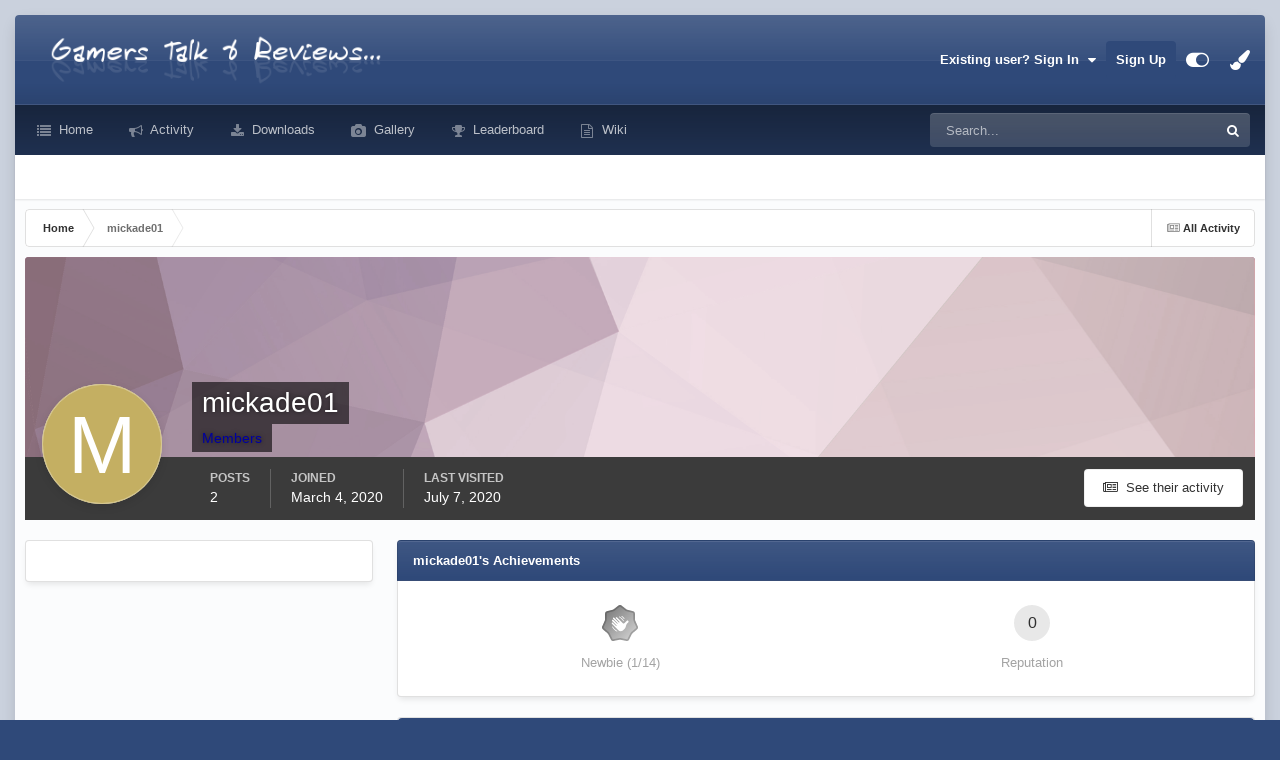

--- FILE ---
content_type: text/javascript
request_url: https://mygamingtalk.com/uploads/javascript_global/root_map.js?v=203233b8931768839202
body_size: -113
content:
var ipsJavascriptMap={"core":{"global_core":"https://mygamingtalk.com/uploads/javascript_core/global_global_core.js","front_core":"https://mygamingtalk.com/uploads/javascript_core/front_front_core.js","front_statuses":"https://mygamingtalk.com/uploads/javascript_core/front_front_statuses.js","front_profile":"https://mygamingtalk.com/uploads/javascript_core/front_front_profile.js","front_streams":"https://mygamingtalk.com/uploads/javascript_core/front_front_streams.js","front_search":"https://mygamingtalk.com/uploads/javascript_core/front_front_search.js","front_system":"https://mygamingtalk.com/uploads/javascript_core/front_front_system.js","front_widgets":"https://mygamingtalk.com/uploads/javascript_core/front_front_widgets.js","admin_core":"https://mygamingtalk.com/uploads/javascript_core/admin_admin_core.js","admin_system":"https://mygamingtalk.com/uploads/javascript_core/admin_admin_system.js"},"forums":{"front_topic":"https://mygamingtalk.com/uploads/javascript_forums/front_front_topic.js","front_forum":"https://mygamingtalk.com/uploads/javascript_forums/front_front_forum.js"},"gallery":{"front_browse":"https://mygamingtalk.com/uploads/javascript_gallery/front_front_browse.js","front_global":"https://mygamingtalk.com/uploads/javascript_gallery/front_front_global.js","front_view":"https://mygamingtalk.com/uploads/javascript_gallery/front_front_view.js","front_submit":"https://mygamingtalk.com/uploads/javascript_gallery/front_front_submit.js"},"calendar":{"front_browse":"https://mygamingtalk.com/uploads/javascript_calendar/front_front_browse.js"},"downloads":{"front_view":"https://mygamingtalk.com/uploads/javascript_downloads/front_front_view.js","front_submit":"https://mygamingtalk.com/uploads/javascript_downloads/front_front_submit.js"}};;